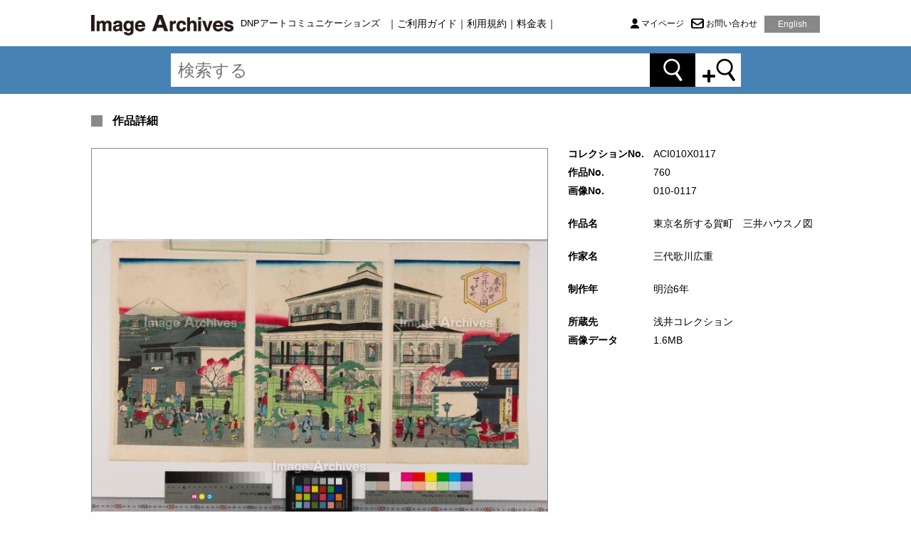

--- FILE ---
content_type: text/html;charset=UTF-8
request_url: https://images.dnpartcom.jp/ia/workDetail?id=ACI010X0117
body_size: 10352
content:
<!doctype html>
<html>
<head>
<title>作品詳細 | 東京名所する賀町　三井ハウスノ図 | イメージアーカイブ - DNPアートコミュニケーションズ</title>
<meta http-equiv="Content-Type" content="text/html; charset=UTF-8">
<meta http-equiv="X-UA-Compatible" content="IE=edge">
<meta name="description" content="">
<meta name="keywords" content="">
<link rel="shortcut icon" href="/ia/resources/img/favicon.png" />
<link type="text/css" href="https://images.dnpartcom.jp/ia/resources/css/common.css" media="all" rel="stylesheet">
<link type="text/css" href="https://images.dnpartcom.jp/ia/resources/css/common_ex.css" media="all" rel="stylesheet">
<link type="text/css" href="https://images.dnpartcom.jp/ia/resources/css/popup.css" media="all" rel="stylesheet">
<link type="text/css" href="https://images.dnpartcom.jp/ia/resources/css/workDetail.css" media="all" rel="stylesheet"></link>
<link type="text/css" href="https://images.dnpartcom.jp/ia/resources/js/jquery-ui/jquery-ui.min.css" media="all" rel="stylesheet">
<script type="text/javascript" src="https://images.dnpartcom.jp/ia/resources/js/jquery-1.11.2.min.js"></script>
<script type="text/javascript" src="https://images.dnpartcom.jp/ia/resources/js/jquery-ui/jquery-ui.min.js"></script>
<script type="text/javascript" src="https://images.dnpartcom.jp/ia/resources/js/common.js"></script>
<script type="text/javascript" src="https://images.dnpartcom.jp/ia/resources/js/popup.js"></script>
<script type="text/javascript" src="https://images.dnpartcom.jp/ia/resources/js/workDetail.js"></script>
<script>
  (function(i,s,o,g,r,a,m){i['GoogleAnalyticsObject']=r;i[r]=i[r]||function(){
  (i[r].q=i[r].q||[]).push(arguments)},i[r].l=1*new Date();a=s.createElement(o),
  m=s.getElementsByTagName(o)[0];a.async=1;a.src=g;m.parentNode.insertBefore(a,m)
  })(window,document,'script','//www.google-analytics.com/analytics.js','ga');

  ga('create', 'UA-41884673-2', 'auto');
  ga('send', 'pageview');
</script>
</head>
<body>

<div id="wrap">
	<header>
<nav class="navbar" role="navigation">
	<div class="container-fluid full">
		<div id="nav-menu-cont">
			<div id="nav-menu-wrap">
				<div class="nav1">
					<div class="nav-logo"><a id="btnLogo" href="javascript:void(0);"><img src="/ia/resources/img/logo_image_archives.png" alt="Image Archives" /></a></div>
					<div class="nav-company"><span class="nav-company-name">DNPアートコミュニケーションズ</span></div>
					<div class="nav-company-tb"><span class="nav-company-name">DNPアートコミュニケーションズ</span></div>
				</div>
				<div class="nav2">｜<a href="howtouse">ご利用ガイド</a>｜<a href="agreement">利用規約</a>｜<a href="pricelist">料金表</a>｜</div>
				<div class="nav3">
					<div class="nav-mypage"><a href="orderHistory">マイページ</a></div>
					<div class="nav-inquiry"><a href="inquiry">お問い合わせ</a></div>
					<div class="nav-language"><a href="english">English</a></div>
				</div>
				<div class="nav-sp">
					<div id="nav-sp-menu-btn"></div>
					<div class="nav-sp-language-btn"><a href="english"><img src="/ia/resources/img/btn_english.png" alt="English" /></a></div>
				</div>
			</div>
		</div>
	</div>
</nav>
<div class="accordion">
	<div id="sp-menu">
		<ul>
			<li><a href="howtouse">ご利用ガイド</a></li>
			<li><a href="agreement">利用規約</a></li>
			<li><a href="pricelist">料金表</a></li>
			<li id="sp-menu-mypage"><a href="orderHistory">マイページ</a></li>
			<li id="sp-menu-contact"><a href="inquiry">お問い合わせ</a></li>
		</ul>
	</div>
</div>

<form id="headerForm" action="/ia/execSearch" method="POST"><div class="header-search">
	<div class="form-search">
		<div class="form-search-input">
			<input type="text" id="search_filter_text" name="filterText" placeholder="検索する" value="" maxlength="500" />
		</div>
		<div class="form-search-buttons">
			<div id="top-search-btn1"><a id="btnSearch" href="javascript:void(0);"></a></div>
			<div id="top-search-btn2"></div>
		</div>
	</div>
</div>
<div class="accordion">
	<div id="search-condition-form">
		<div class="search-condition-form-inner">
			<div class="search-conditions">画像提供元<br />
				<select id="search-condition-category" name="category"></select>
			</div>
			<div class="search-conditions2">作家/制作者<br />
				<input type="text" id="search-condition-writer" name="writer" value="" maxlength="300" />
				<div id="suggestWriter" style="display:none;" class="suggest"></div>
			</div>
			<div class="search-conditions" style="display: none;">所蔵先<br />
				<select id="search-condition-place" name="museum"></select>
			</div>
			<div class="search-conditions2">作品名/資料名<br />
				<input type="text" id="search-condition-name" name="work" value="" maxlength="300" />
			</div>
			<div class="search-conditions-button-wrap">
				<div id="search-conditions-btn-search"><a id="btnDetailSearch" href="javascript:void(0);">検索する</a></div>
				<div class="search-conditions-button-wrap2">
					<div id="search-conditions-btn-clear">クリア</div>
					<div id="search-conditions-btn-close">閉じる</div>
				</div>
			</div>
		</div>
		<input type="hidden" id="hidden_category" value="">
		<input type="hidden" id="hidden_museum" value="">
		<input type="hidden" id="hidden_museum_name" value="">
		<input type="hidden" id="hidden_work" value="">
		<input type="hidden" id="hidden_writer" value="">
	</div>
</div>

<input type="hidden" id="hidden_filterText" value="">

<div>
<input type="hidden" name="_csrf" value="7e761d94-5b88-4fed-bfd5-02fe69515f88" />
</div></form></header>
<div id="div_body">
		<div class="caution" style="display: none">
	</div>

<form id="workDetailForm" action="/ia/workDetail?id=ACI010X0117" method="POST"><div id="contents">
	<div id="top">
		<h1>作品詳細</h1>
	</div>

	<div class="left_box">
		<div class="image_box">
			<div class="image_area">
				<img src="getImage?file=ACI010X0117-L.JPG&size=L">
					</div>
		</div>
		<div id="confirmation">
			<dl>
				<dt class="mb_30">クレジット表記</dt>
					<dd class="mb_30">Photo: Cool Art Tokyo / DNPartcom</dd>
				<dt>ご利用上の注意</dt>
					<dd>ご利用内容により、画像提供元（美術館・博物館等）から事前に許可を得ねばならない場合があります。</dd>
				</dl>
		</div>
		<div id="move">
			<div class="btn_return"><a id="btnReturn" href="javascript:void(0);" onclick="history.back();">戻る</a></div>
			<div class="btn_print_on"><a id="btnPrint" href="javascript:void(0);" onclick="window.print(); return false;">印刷する</a></div>
		</div>
	</div>

	<div id="about">
		<dl>
			<dt class="mb_10">コレクションNo.</dt>
			<dd class="mb_10">ACI010X0117</dd>

			<dt class="mb_10">作品No.</dt>
				<dd class="mb_10">760</dd>
			<dt class="mb_10">画像No.</dt>
				<dd class="mb_10">010-0117</dd>
			<dt class="blank_20">&nbsp;</dt>
			<dd class="blank_20">&nbsp;</dd>

			<dt class="mb_10">作品名</dt>
				<dd class="mb_10">東京名所する賀町　三井ハウスノ図</dd>
				<dt class="blank_20">&nbsp;</dt>
				<dd class="blank_20">&nbsp;</dd>
				<dt class="mb_10">作家名</dt>
				<dd class="mb_10">三代歌川広重</dd>
				<dt class="blank_20">&nbsp;</dt>
				<dd class="blank_20">&nbsp;</dd>
				<dt class="mb_10">制作年</dt>
				<dd class="mb_10">明治6年</dd>
				<dt class="blank_20">&nbsp;</dt>
				<dd class="blank_20">&nbsp;</dd>
				<dt class="mb_10">所蔵先</dt>
				<dd class="mb_10">浅井コレクション</dd>
			<dt class="mb_10">画像データ</dt>
				<dd class="mb_10">1.6MB</dd>
			<dt></dt>
		</dl>
	</div>
</div>
<input id="ret" name="ret" type="hidden" value=""/><div>
<input type="hidden" name="_csrf" value="7e761d94-5b88-4fed-bfd5-02fe69515f88" />
</div></form><input type="hidden" id="hidden_befScr" value="">
<input type="hidden" id="hidden_workCode" value="ACI010X0117">
<input type="hidden" id="hidden_lightBoxNo" value="">
</div>
	<footer>
<div id="footer">
	<div id="footer-top-btn-cont">
		<div id="footer-top-btn-wrap">
			<a href="#"><img src="/ia/resources/img/btn_gototop.png" alt="トップへ" /></a>
		</div>
	</div>
	<div class="footer-container">
		<div class="footer-wrap">
			<div id="footer-menu-1">
				<p><a href="howtouse">ご利用ガイド</a></p>
				<p><a href="agreement">利用規約</a></p>
				<p><a href="pricelist">料金表</a></p>
				<p><a href="https://dnpartcom.jp/privacy/">プライバシーステートメント</a></p>
				<p><a href="orderHistory">マイページ</a></p>
				<p><a href="inquiry">お問い合わせ</a></p>
			</div>
			<div id="footer-menu-2">
				<p><span class="b">《株式会社DNPアートコミュニケーションズについて》</span><br />アートとグラフィックデザインに関するさまざまなビジネスの可能性を追求している、DNP大日本印刷のグループ会社です。<br /><br /><span class="b">《Image Archives－イメージアーカイブについて》</span><br />美術と歴史の専門フォトエージェンシー。<br />国内外の美術館・博物館、大学などの機関、海外フォトアーカイブ等から提供された、美術作品や歴史資料の画像データをお貸出するサービスです。<br />出版、放送、広告、商品企画など幅広い用途でご利用いただける豊富なコンテンツを揃え、お客様の様々なご要望にお応え致します。</p>
			</div>
			<div id="footer-menu-3">
				<p><a href="https://dnpartcom.jp/" target="_blank" rel="noopener noreferrer"><img src="/ia/resources/img/ac_logo.jpg" alt="Art Communications" /></a></p>
				<p>株式会社DNPアートコミュニケーションズ</p>
				<p>〒162-8001&nbsp;東京都新宿区市谷加賀町1-1-1</p>
				<p>TEL&nbsp;03-6735-6516</p>
				<p>FAX&nbsp;03-6735-6518</p>
			</div>
			<div>
				<div id="footer-copyright">DNP Art Communications Co.,Ltd. All rights reserved.</div>
			</div>
		</div>
	</div>
</div>
</footer>
</div>

</body>
</html>


--- FILE ---
content_type: text/css;charset=UTF-8
request_url: https://images.dnpartcom.jp/ia/resources/css/common.css
body_size: 16030
content:
body {
	margin: 0;
	font-family : "���C���I", "Meiryo", "�q���M�m�p�S Pro W3", "Hiragino Kaku Gothic Pro", "MS P�S�V�b�N", "MS P Gothic", sans-serif;
	line-height: 1.35em;
	font-size:12px;
	color:#000;
}

html, body {
	height: 100%;
}

h1 {
	margin:0;
	padding:0;
}

* {
  -webkit-box-sizing: border-box;
  -moz-box-sizing: border-box;
  box-sizing: border-box;
  -webkit-text-size-adjust: 100%;  /* iOS�̕����T�C�Y�����������s��Ȃ��悤�ɂ���  */
}
*:before,
*:after {
  -webkit-box-sizing: border-box;
  -moz-box-sizing: border-box;
  box-sizing: border-box;
}

.clearfix:before,
.clearfix:after,
.container:before,
.container:after,
.container-fluid:before,
.container-fluid:after,
.row:before,
.row:after,
.nav:before,
.nav:after,
.navbar:before,
.navbar:after,
.navbar-header:before,
.navbar-header:after,
.navbar-collapse:before,
.navbar-collapse:after {
  content: " ";
  display: table;
}
.clearfix:after,
.container:after,
.container-fluid:after,
.row:after,
.nav:after,
.navbar:after,
.navbar-header:after,
.navbar-collapse:after {
  clear: both;
}

a:link { color: #000; text-decoration:none; }
a:visited { color: #000; text-decoration:none; }
a:hover { color: #000; text-decoration:none; }
a:active { color: #000; text-decoration:none; }

.b { font-weight:bold; }

img {
	margin:0;
	padding:0;
	border:0;
  vertical-align: middle;
}

.container-fluid {
  margin-right: auto;
  margin-left: auto;
  padding-left: 10px;
  padding-right: 10px;
	min-width: 320px;
	max-width:1050px;
}

.container-fluid.full {
	max-width: 100%;
}

.row {
  margin-left: -10px;
  margin-right: -10px;
}


/* -- header --*/
header a:link { color: #000; }
header a:visited { color: #000; }
header a:hover { color: #4682b4; text-decoration:none; }
header a:active { color: #4682b4; text-decoration:none; }
header { margin-bottom:30px; }

#sp-menu {
	display: none;
}

#search-condition-form {
	display: none;
}

/* -- Navbar --*/
.nav-sp {
	display:none;
}

.navbar {
  position: relative;
  min-height: 65px;
	margin: 0;
	border: 0;
	border-radius: 0;
}

#nav-menu-cont {
	text-align:center;
}

#nav-menu-wrap {
	width:1024px;
	margin-left:auto;
	margin-right:auto;
	text-align:left;
}

.nav1 {
	float:left;
}

.nav-logo {
	float:left;
	width:200px;
	padding-top:18px
}

.nav-company {
	margin-left:10px;
	padding-top:25px;
	float:left;
}

.nav-company-tb {
	display:none;
}

.nav-company-title {
	font-size:12px;
}

.nav-company-name {
	font-size:13px;
}

.nav2 {
	float:left;
	margin-left:10px;
	font-size:14px;
	margin-top:25px;
}

.nav3 {
	float:right;
}

.nav-mypage {
	float:left;
	margin-left:0px;
	padding-left:15px;
	background:#fff url(../img/common/icon_mypage.png) 0 1px no-repeat;
	margin-top:25px;
}

.nav-logout {
	float:left;
	margin-left:10px;
	padding-left:21px;
	background:#fff url(../img/common/icon_logout.png) 0 1px no-repeat;
	margin-top:25px;
}

.nav-inquiry {
	float:left;
	margin-left:10px;
	padding-left:21px;
	background:#fff url(../img/common/icon_contact.png) 0 1px no-repeat;
	margin-top:25px;
	width: 93px;
}

.nav-language {
	position:relative;
	float:left;
	background-color:#888;
	width:78px;
	height:24px;
	text-align:center;
	color:#fff;
	margin-left:10px;
	margin-top:22px;
}

.nav-language a {
	position:absolute;
  top:0;
  left:0;
  width:100%;
  height:100%;
	padding-top:4px;
}

.nav-language a:link { color: #fff; text-decoration:none; }
.nav-language a:visited { color: #fff; text-decoration:none; }
.nav-language a:hover { color: #fff; text-decoration:none; background-color:#fff; border:solid 1px #888; color:#888; }
.nav-language a:active { color: #fff; text-decoration:none; background-color:#fff; border:solid 1px #888; color:#888; }


/*
@media (min-width: 768px) and (max-width: 991px) {
	.nav-company {
		display:none;
	}

	.nav-company-tb {
		display:block;
		margin-left:10px;
		padding-top:28px;
		float:left;
	}

	.nav-company-name {
		font-size:12px;
	}

	.nav2 {
		margin-left:10px;
		font-size:14px;
		margin-top:3px;
		clear:left;
	}

	.nav3 {
		float:right;
	}

	.nav-mypage {
		float:left;
		margin-left:15px;
		padding-left:15px;
		background:#fff url(../img/common/icon_mypage.png) 0 1px no-repeat;
		margin-top:3px;
	}

	.nav-logout {
		float:left;
		margin-left:15px;
		margin-top:3px;
	}

	.nav-inquiry {
		float:left;
		margin-left:15px;
		margin-top:3px;
	}

	.nav-language {
		position:relative;
		float:left;
		background-color:#888;
		width:80px;
		height:24px;
		text-align:center;
		color:#fff;
		margin-left:15px;
		margin-top:0px;
		margin-bottom:5px;
	}

	.nav-sp {
		display:none;
	}
}


@media (max-width: 767px) {
	.nav-logo {
		width:100px;
	}

	.nav-logo img {
		width:150px;
	}

	.nav-company-title {
		font-size:0.8em;
	}

	.nav-company-name {
		font-size:0.9em;
	}

	.nav2 {
		display: none;
	}

	.nav3 {
		display: none;
	}

	.nav-company {
		clear:left;
		margin-left:10px;
		padding-top:0px;
		font-size:12px;
	}

	.nav-sp {
		display:block;
		float:right;
		margin-top:20px;
	}

	.nav-sp-language-btn {
		float:right;
	}

	.nav-sp-language-btn img {
		width:50px;
		height:50px;
	}

	#nav-sp-menu-btn {
		float:right;
		margin-left:5px;
		width:50px;
		height:50px;
		background:#fff url(../img/common/btn_menu.png) 0 0 no-repeat;
		background-size:contain;
	}

	#sp-menu {
		position: absolute;
		z-index:99;
		background-color:#4682b4;
		width:100%;
	}

	#sp-menu ul {
		list-style:none;
		padding:0;
		margin:0;
	}

	#sp-menu ul li {
		font-size:14px;
		border-style:solid;
		border-width:0 0 3px 0;
		border-color:#fff;
		text-align:center;
		color:#fff;
	}

	#sp-menu ul li a {
		padding:20px 0 20px 0;
		display:block;
	}

	#sp-menu ul li a:link { color: #fff; text-decoration:none; }
	#sp-menu ul li a:visited { color: #fff; text-decoration:none; }
	#sp-menu ul li a:hover { color: #fff; text-decoration:none; }
	#sp-menu ul li a:active { color: #fff; text-decoration:none; }
}
*/


/* -- Header - search -- */
.header-search {
	width:100%;
	padding:10px 0;
  position:relative;
	background-color:#4682b4;
	text-align:center;
}

#search_filter_text {
	width:100%;
	height:47px;
	position:relative;
	vertical-align:middle;
	background: transparent;
	background-color:#fff;
	color:#000;
	border: 0;
 	border-radius: 0;
	font-size:18pt;
	line-height: 18pt;
	padding:0 0 0 10px;
}

@media (min-width: 830px) {
	.form-search {
		width:801px;
		margin:0 auto;
	}

	.form-search-input {
		width:673px;
		float:left;
	}

	.form-search-buttons {
		width:128px;
		float:left;
	}
}

@media (min-width: 768px) and (max-width: 829px) {
	.form-search {
		width:738px;
		margin:0 auto;
	}

	.form-search-input {
		width:610px;
		float:left;
		background-color:#ffffcc;
	}

	.form-search-buttons {
		width:128px;
		float:left;
	}
}

@media (min-width: 480px) and (max-width: 767px) {
	.form-search {
		width:460px;
		margin:0 auto;
	}

	.form-search-input {
		width:348px;
		float:left;
		background-color:#ffffcc;
	}

	.form-search-buttons {
		width:112px;
		float:left;
	}
}

@media (max-width: 479px) {
	.form-search {
		width:300px;
		margin:0 auto;
	}

	.form-search-input {
		width:188px;
		float:left;
	}

	.form-search-buttons {
		width:112px;
		float:left;
	}
}

.form-search:after {
  content: " ";
  display: table;
	clear:both;
}


/* -- Header Search Button -- */
#top-search-btn2 {
	cursor: pointer;
}

#top-search-btn1 {
	background-image: url("../img/common/btn_search.png");
	width:64px;
	height:47px;
	float:left;
}

#top-search-btn1 a {
	width:64px;
	height:47px;
	display:table-cell;
}

#top-search-btn2 {
	background-image: url("../img/common/btn_search_detail.png");
	width:64px;
	height:47px;
	float:left;
}

#top-search-btn2 a {
	width:64px;
	height:47px;
	display:table-cell;
}

@media (max-width: 767px) {
	#top-search-btn1 {
		background-image: url("../img/common/btn_search_sp.png");
		width:56px;
		height:47px;
		float:left;
	}

	#top-search-btn2 {
		background-image: url("../img/common/btn_search_detail_sp.png");
		width:56px;
		height:47px;
		float:left;
		z-index:99;
	}
}


/* -- Search Conditions -- */
@media (min-width: 768px) {
	.search-conditions {
		float:left;
		text-align:left;
		width:48%;
		margin-top:30px;
		font-size:16px;
	}

	.search-conditions2 {
		float:right;
		text-align:left;
		width:48%;
		margin-top:30px;
		font-size:16px;
	}

	.search-conditions > input[type="text"],
	.search-conditions2 > input[type="text"] {
		width:100%;
		-webkit-appearance: none;
  	border-radius: 0;
		border-style:solid;
		border-width:1px;
		border-color:#888;
		height:32px;
		font-size:16px;
	}

	.search-conditions > select::-ms-expand,
	.search-conditions2 > select::-ms-expand {
  	display: none;
	}

	.search-conditions > select,
	.search-conditions2 > select {
		width:100%;
		-webkit-appearance: none;
		-moz-appearance: none;
		appearance: none;
  	border-radius: 0;
		border-style:solid;
		border-width:1px;
		border-color:#888;
		height:32px;
		font-size:16px;
		background: url(../img/common/btn_arrow_downward.png) right 5px top 50% no-repeat;
	}

	#search-condition-form {
		position: absolute;
		z-index:99;
		width:100%;
		text-align:center;
		padding:0 26px;
	}

	.search-condition-form-inner {
		max-width:1024px;
		background-color:#fff;
		margin-left:auto;
		margin-right:auto;
		padding:0 30px 20px 30px;
		border-style:solid;
		border-color:#888;
		border-width:0 1px 1px 1px;
	}

	.search-conditions-button-wrap {
		clear:both;
		width:100%;
		text-align:center;
	}

	.search-conditions-button-wrap2 {
		margin-top:50px;
		width:300px;
		height:44px;
		margin-left:auto;
		margin-right:auto;
	}

	#search-conditions-btn-search {
		text-align:center;
		width:300px;
		height:44px;
		background-color:#4682b4;
		color:#fff;
		font-size:16px;
		position:relative;
		top:30px;
		margin-left:auto;
		margin-right:auto;
	}

	#search-conditions-btn-clear {
		text-align:center;
		width:140px;
		height:44px;
		background-color:#888;
		color:#fff;
		font-size:16px;
		position:relative;
		float:left;
		cursor:pointer;
		padding-top:13px;
	}

	#search-conditions-btn-close {
		text-align:center;
		width:140px;
		height:44px;
		background-color:#888;
		color:#fff;
		font-size:16px;
		position:relative;
		float:right;
		cursor:pointer;
		padding-top:13px;
	}
}

@media (max-width: 767px) {
	.search-conditions {
		text-align:left;
		width:100%;
		margin-top:30px;
		font-size:16px;
	}

	.search-conditions2 {
		text-align:left;
		width:100%;
		margin-top:30px;
		font-size:16px;
	}

	.search-conditions > input[type="text"],
	.search-conditions2 > input[type="text"] {
		width:100%;
		-webkit-appearance: none;
  	border-radius: 0;
		border-style:solid;
		border-width:1px;
		border-color:#888;
		height:32px;
		font-size:16px;
	}

	.search-conditions > select::-ms-expand,
	.search-conditions2 > select::-ms-expand {
  	display: none;
	}

	.search-conditions > select,
	.search-conditions2 > select {
		width:100%;
		-webkit-appearance: none;
		-moz-appearance: none;
		appearance: none;
  	border-radius: 0;
		border-style:solid;
		border-width:1px;
		border-color:#888;
		height:32px;
		font-size:16px;
		background: url(../img/common/btn_arrow_downward.png) right 5px top 50% no-repeat;
	}

	#search-condition-form {
		width:100%;
		text-align:center;
	}

	.search-condition-form-inner {
		margin-left:auto;
		margin-right:auto;
		width:100%;
		padding:0 10px 20px 10px;
		border-style:solid;
		border-color:#888;
		border-width:0 0 1px 0;
	}

	.search-conditions-button-wrap {
		clear:both;
		width:100%;
		text-align:center;
	}

	.search-conditions-button-wrap2 {
		margin-top:50px;
		width:100%;
		height:44px;
		margin-left:auto;
		margin-right:auto;
	}

	#search-conditions-btn-search {
		text-align:center;
		width:100%;
		height:44px;
		background-color:#4682b4;
		color:#fff;
		font-size:16px;
		position:relative;
		top:30px;
		margin-left:auto;
		margin-right:auto;
	}

	#search-conditions-btn-clear {
		text-align:center;
		width:48%;
		height:44px;
		background-color:#888;
		color:#fff;
		font-size:16px;
		position:relative;
		float:left;
		cursor:pointer;
		padding-top:13px;
	}

	#search-conditions-btn-close {
		text-align:center;
		width:48%;
		height:44px;
		background-color:#888;
		color:#fff;
		font-size:16px;
		position:relative;
		float:right;
		cursor:pointer;
		padding-top:13px;
	}
}

#search-conditions-btn-search a {
	position:absolute;
	top:0;
	left:0;
	width:100%;
	height:100%;
	text-decoration:none;
	color:#fff;
	padding-top:13px;
}

#search-conditions-btn-search a:link { color: #fff; text-decoration:none; }
#search-conditions-btn-search a:visited { color: #fff; text-decoration:none; }
#search-conditions-btn-search a:hover { text-decoration:none; background-color:#fff; border:solid 1px #4682b4; color:#4682b4; }
#search-conditions-btn-search a:active { text-decoration:none; background-color:#fff; border:solid 1px #4682b4; color:#4682b4; }

#search-conditions-btn-clear:hover,
#search-conditions-btn-close:hover { text-decoration:none; background-color:#fff; border:solid 1px #888; color:#888; }


/* -- Footer -- */
footer {
	color:#fff;
}

footer a:link { color: #fff; text-decoration:none; }
footer a:visited { color: #fff; text-decoration:none; }
footer a:hover { text-decoration:none; color:#afeeee; }
footer a:active { text-decoration:none; color:#afeeee; }

#footer-top-btn-cont {
	width:100%;
	text-align:center;
	margin-top:60px;
}

#footer-top-btn-wrap {
	max-width:1044px;
	margin-left:auto;
	margin-right:auto;
	text-align:right;
	padding-right:20px;
}

.footer-container {
	width:100%;
	background-color:#888;
	padding:20px 13px 0 13px;
	text-align:center;
}

.footer-wrap {
	width:1050px;
	text-align:left;
	margin-left:auto;
	margin-right:auto;
	padding-left:13px;
}

#footer-menu-1 {
	float:left;
	width:25%;
	height:200px;
	margin-left:0%;
}

#footer-menu-2 {
	display:block;
	float:left;
	width:40%;
	height:200px;
	border-left:solid 1px #ccc;
	border-right:solid 1px #ccc;
	padding-left:20px;
	padding-right:20px;
}

#footer-menu-3 {
	float:left;
	width:30%;
	height:200px;
	padding-left:20px;
}

#footer-copyright {
	clear:both;
	padding:1em 0;
	text-align:center;
}

/*
@media (min-width: 768px) and  (max-width: 991px) {
	#footer-menu-1 {
		float:left;
		width:23%;
		height:200px;
		margin-left:0%;
		padding-left:10px;
	}

	#footer-menu-2 {
		display:block;
		float:left;
		width:44%;
		height:200px;
		border-left:solid 1px #ccc;
		padding-left:10px;
		padding-right:20px;
	}

	#footer-menu-3 {
		float:left;
		width:33%;
		height:200px;
		border-left:solid 1px #ccc;
		padding-left:10px;
	}
}

@media (max-width: 767px) {
	#footer-menu-1 {
		float:left;
		width:40%;
		height:200px;
		margin-left:0%;
		padding-left:10px;
	}

	#footer-menu-2 {
		display:none;
	}

	#footer-menu-3 {
		float:left;
		width:60%;
		height:200px;
		border-left:solid 1px #ccc;
		padding-left:10px;
	}

	#footer-menu-3 img {
		width:90%;
		max-width:200px;
	}
}
*/

#wrap {
	width: 100%;
	position: relative;
	height: auto !important;
	height: 100%;
	min-height: 100%;
}

#footer {
	position: absolute;
	bottom: 0;
	min-width: 100%;
	min-height: 380px;
}

#div_body {
	padding-bottom: 380px;
}


--- FILE ---
content_type: text/css;charset=UTF-8
request_url: https://images.dnpartcom.jp/ia/resources/css/common_ex.css
body_size: 4120
content:
/************************************/
/*                                  */
/*  �G���[���                      */
/*                                  */
/************************************/
.btn_top {
	width: 150px;
	height:46px;
	margin: 10px 30px 20px 30px;
	line-height:46px;
	color: #FFF;
	background-color: #4682b4;
	text-align: center;
	font-size: 16px;
	font-weight: bold;
}

.btn_top a {
	display: block;
	width: 100%;
	height: 100%;
}

.btn_top a:hover {
	background:#FFF;
	border: 1px solid #4682b4;
	color: #4682b4;
}

.caution {
	color: #e90000;
	border: 2px solid #e90000;
	padding: 10px;
	margin: 20px;
	height: 64px;
	overflow-y: auto;
}

.caution-title {
	color: #e90000;
	height: 10px;
	margin-bottom: 10px;
}

.caution>p, .caution>li {
	margin: 0 0 8px 0;
	padding: 0px;
}

.caution>p:last-child, .caution>li:last-child {
	margin: 0px;
	padding: 0px;
}

.caution a {
	text-decoration: underline;
	color: #4682b4;
}

.info-message {
	color: #4682b4;
	margin-left: auto;
}

.ui-autocomplete {
	max-height: 179px;
	overflow-y: auto;
	overflow-x: hidden;
	padding-right: 20px;
	background: #ffffff !important;
}

.ui-state-focus {
	border: 1px solid #30a4e4 !important;
	color : #fff !important;
	background: #30a4e4 !important;
	font-weight: normal !important;
}

@media print {
	#result {
		width : -webkit-100% !important;
		width : 100% !important;
		float:none !important;
	}

	#lightbox {
		display:none;
		width: 0 !important;
	}

	div.image_box {
		width: 200px !important;
		float:none !important;
		display: inline-block;
		vertical-align: top;
	}

	div.info_area {
		display:none;
	}

	#header,
	#footer {
		display:none;
	}

	.header-search,
	.pager {
		display:none;
	}

	.page_break {
		float: none !important;
	}
}

.page_break {
	page-break-before: always;
	height: 0;
	margin: 0;
	padding: 0;
	border: none;
	float: left;
}

#lock{
  z-index: 9999;
  position: fixed;
  top: 0;
  left: 0;
  width: 100%;
  height: 100%;
  background-color: #808080;
  text-align: center;
  opacity: 0.7;
}

.message_error {
	margin: 10px 30px 20px 30px;
}

a.btn {
	text-decoration: none;
	color: #FFF;
	font-weight: bold;
}

.pager > div.left > table td:hover a,
.pager > div.left > table td a:hover {
	background-color: #BBB;
	color:#fff;
}

.hidden {
	display: none;
}

.base_howtouse {
	width: 100%;
	height: 30px;
}

.base_howtouse_sp {
	width: 100%;
	height: 30px;
	padding-top: 10px;
}

.howtouse {
	float: right;
margin-bottom: 10px;
}

.text_howtouse {
	font-size: 12px;
	line-height: 30px;
	margin-right: 15px;
	float: left;
	font-weight: bold;
}

.btn_howtouse {
	width: 170px;
	height:30px;
	line-height:30px;
	margin-left: auto;
	color: #FFF;
	background-color: #4682b4;
	text-align: center;
	font-size: 14px;
	float: right;
	font-weight: bold;
}

.btn_howtouse a:hover {
	background:#FFF;
	border: 1px solid #4682b4;
	color: #4682b4;
}

.btn_howtouse a {
	display: block;
	width: 100%;
	height: 100%;
	color: #FFF;
}

.howtouse div.clear {
	clear: both;
	font-weight: normal;
}

.span_arrow {
	color: #4682b4;
}

.nowrap {
	white-space: nowrap;
	text-overflow: ellipsis;
	overflow: hidden;
}

.autoHeight {
	height: auto !important;
	min-height: 55px;
}

.right_autoHeight {
	min-height: 55px;
	height: auto !important;
	line-height: 20px !important;
	padding-top: 17px !important;
	padding-bottom: 18px;
	word-break: break-all;
	white-space: normal !important;
	overflow: auto !important;
}

.right_adress_autoHeight {
	min-height: 55px;
	height: auto !important;
	padding-bottom: 5px;
	word-break: break-all;
	white-space: normal !important;
	overflow: auto !important;
}

textarea {
  resize: none;
}

.terms_area a {
	color: #4682b4 !important;
	text-decoration: underline !important;
}

.check_disabled:before {
	background-color: #DDD !important;
}

.check_char_disabled {
	color: #AAA;
}


--- FILE ---
content_type: text/css;charset=UTF-8
request_url: https://images.dnpartcom.jp/ia/resources/css/popup.css
body_size: 1122
content:
.asset-image {
	display: table-cell;
	position: relative;
	vertical-align: middle;
	width:166px;
	height: 166px;
}

.asset-image-thumbnail {
	text-align:center;
	margin: 0 auto 0 auto;
	display: block;
	width: auto;
	height: auto;
	max-width: 166px;
	max-height: 166px;
}

.asset-image-popup {
	background: rgb(255, 255, 255);
	box-shadow: 2px 2px 28px rgba(0, 0, 0, 0.75);
	opacity: 0;
	padding: 10px;
	position: absolute;
	top: -100px;
	left: -9050px;
	z-index: 99;
}

.asset-image-popup-thumbnail {
	text-align:center;
	width: auto;
	height: auto;
	max-width: 600px;
	max-height: 600px;
}

.asset-image-popup img {
	width: auto;
	height: auto;
	max-width: 600px;
	max-height: 600px;
}

.asset-image-popup-info {
	margin: 5px 0 0 0;
	font-size: 12px;
	vertical-align: top;
}

.asset-image-popup-info th {
	font-weight:normal;
	text-align:left;
	width: 120px;
	vertical-align: top;
}

.asset-image.is-mouseover .asset-image-popup {
	left: -100px;
	opacity: 1;
	-webkit-transition: opacity 0.5s ease-in-out;
	-moz-transition: opacity 0.5s ease-in-out;
	transition: opacity 0.5s ease-in-out;
}



--- FILE ---
content_type: text/css;charset=UTF-8
request_url: https://images.dnpartcom.jp/ia/resources/css/workDetail.css
body_size: 5073
content:
#contents {
	position: relative;
	width: 1024px;
	margin-left : auto ;
	margin-right : auto ;
    overflow: hidden;

}

#top {
	width: 100%;
}



/************************************/
/*                                  */
/* �@#contents�@�@�@�@�@�@          */
/*                                  */
/************************************/

.left_box {
    width: 640px;
	float: left;

}

.image_box {
    width: 640px;
	height: 640px;
	float: left;

}

.image_area {
    display: table-cell;
    width: 640px;
    height: 640px;
    text-align: center;
    vertical-align: middle;
    border: 1px solid #888888;
}

.image_area .jsgif {
    width: 640px;
    height: 640px;
    position: relative;
}

.image_area .jsgif canvas {
    max-width: 640px;
    max-height: 640px;
    position: absolute;
    top: 0;
    right: 0;
    bottom: 0;
    left: 0;
    margin: auto;
}

.image_area img {
width:auto;
height:auto;
max-width:640px;
max-height:640px;
}



#about {
    width: 384px;
    float: left;

}


#about dl,dt,dd {
	margin: 0;
	padding: 0;
}



#about dl {
    width: 384px;
    height: 640px;
	padding-left:30px;
	font-size:14px;
	line-height:16px;
}



#about dt {
	font-weight:bold;
	clear: left;
	float: left;
	width: 120px;
}

#about dd {
    margin-left: 120px;
    width: 230px;
}



#confirmation {
    width: 640px;
    float: left;
    clear: both;
    margin-top: 30px;
    margin-bottom: 30px;
}

#confirmation dl,dt,dd {
	margin: 0;
	padding: 0;
}



#confirmation dl {
    width: 640px;

}



#confirmation dt {
	font-weight:bold;
	font-size:14px;
	clear: left;
	float: left;
	width: 100px;
}

#confirmation dd {
    background: #fff;
    margin-left: 110px;
    width: 530px;
	font-size:12px;
	line-height:16px;
}




/************************************/
/*                                  */
/*  #move                           */
/*                                  */
/************************************/

#move {
    float: left;
	font-weight: bold;
	text-decoration: none;
}


.btn_return {
    width: 120px;
    height: 46px;
    line-height: 46px;
    color: #FFF;
    background-color: #888;
    text-align: center;
    font-size: 16px;
    float: left;
    margin-right: 45px;
}

.btn_return a {
	display: block;
	width: 100%;
	height: 100%;
	color: #FFF;
}

.btn_return a:hover {
	background:#FFF;
	border: 1px solid  #888;
	color:  #888;
}


.btn_move_on {
    width: 280px;
    height: 46px;
    line-height: 46px;
    color: #FFF;
    background-color: #4682b4;
    text-align: center;
    font-size: 16px;
    float: left;
    margin-right: 45px;
}

.btn_move_on a {
	display: block;
	width: 100%;
	height: 100%;
	color: #FFF;
}

.btn_move_on a:hover {
	background:#FFF;
	border: 1px solid #4682b4;
	color: #4682b4;


}

.btn_print_on {
	width: 150px;
	height:46px;
	line-height:46px;
	color: #FFF;
	background-color: #888;
	text-align: center;
	font-size: 16px;
	 float: left;
}

.btn_print_on a {
	display: block;
	width: 100%;
	height: 100%;
	color: #FFF;
}

.btn_print_on a:hover {
	background:#FFF;
	border: 1px solid  #888;
	color:  #888;
}


/************************************/
/*                                  */
/*  ���̑�                          */
/*                                  */
/************************************/


#top > h1 {
    font-size: 16px;
    line-height: 16px;
    background: url(../img/common/icon_h1.gif);
    background-repeat: no-repeat;
    padding-left: 30px;
    margin-bottom: 30px;
}


.font_white {
	color: #FFF;
}

.blank_5 {
	height: 5px;
}

.blank_10 {
	height: 10px;
}

.blank_15 {
	height: 15px;
}

.blank_20 {
	height: 20px;
}
.blank_30 {
	height: 30px;
}

.font_12{
	font-size:12px;
	}

.mb_10{
margin-bottom: 10px;
}

.mb_30{
margin-bottom: 30px;
}

@media print {  /* �������css */

	#contents {
		display: table;
	}
	.image_box {
		display: table-cell;
	}
	#about {
		display: table-cell;
		float: right;
	}

}

div.play {
	width: 120px;
	height: 46px;
	background-image: url("../img/common/btn_gif_play.png");
	margin: 0 auto;
	padding-top: 9px;
	cursor: pointer;
	display: none;
}

div.play:hover {
	background-repeat: no-repeat;
	background-image: url("../img/common/btn_gif_play_hover.png")
}

div.pause {
	width: 120px;
	height: 46px;
	background-image: url("../img/common/btn_gif_pause.png");
	margin: 0 auto;
	padding-top: 9px;
	cursor: pointer;
	display: none;
}

div.pause:hover {
	background-repeat: no-repeat;
	background-image: url("../img/common/btn_gif_pause_hover.png")
}

div.gif_disabled {
	width: 120px;
	height: 46px;
	background-image: url("../img/common/btn_gif_disabled.png");
	margin: 0 auto;
	padding-top: 9px;
}

.gif_control {
    clear: both;
	padding-top: 5px;
}


--- FILE ---
content_type: text/plain
request_url: https://www.google-analytics.com/j/collect?v=1&_v=j102&a=137182731&t=pageview&_s=1&dl=https%3A%2F%2Fimages.dnpartcom.jp%2Fia%2FworkDetail%3Fid%3DACI010X0117&ul=en-us%40posix&dt=%E4%BD%9C%E5%93%81%E8%A9%B3%E7%B4%B0%20%7C%20%E6%9D%B1%E4%BA%AC%E5%90%8D%E6%89%80%E3%81%99%E3%82%8B%E8%B3%80%E7%94%BA%E3%80%80%E4%B8%89%E4%BA%95%E3%83%8F%E3%82%A6%E3%82%B9%E3%83%8E%E5%9B%B3%20%7C%20%E3%82%A4%E3%83%A1%E3%83%BC%E3%82%B8%E3%82%A2%E3%83%BC%E3%82%AB%E3%82%A4%E3%83%96%20-%20DNP%E3%82%A2%E3%83%BC%E3%83%88%E3%82%B3%E3%83%9F%E3%83%A5%E3%83%8B%E3%82%B1%E3%83%BC%E3%82%B7%E3%83%A7%E3%83%B3%E3%82%BA&sr=1280x720&vp=1280x720&_u=IEBAAEABAAAAACAAI~&jid=798546926&gjid=486217078&cid=1437324950.1761988763&tid=UA-41884673-2&_gid=1490281185.1761988763&_r=1&_slc=1&z=1311723623
body_size: -451
content:
2,cG-88J3GKNQXY

--- FILE ---
content_type: text/javascript;charset=UTF-8
request_url: https://images.dnpartcom.jp/ia/resources/js/common.js
body_size: 8606
content:
window.onpageshow = function(evt) {
	if (evt.persisted) {
		unLock();
	}
};

$(document).ready(function(){

	$("#sp-menu").hide();
	$("#search-condition-form").hide();

	$("#nav-sp-menu-btn").click(function () {
		$("#sp-menu").toggleClass('active');

		var $visibleItem=$("#sp-menu").siblings('div:visible');

		if ($visibleItem.length) {
			$visibleItem.removeClass('active');
			$visibleItem.slideToggle('fast',function() {
				$("#sp-menu").slideToggle('fast');
			});
		} else {
			$("#sp-menu").slideToggle('fast');
		}

		if($("#sp-menu").hasClass('active')) {
			$('#nav-sp-menu-btn').css( {
				backgroundImage: $('#nav-sp-menu-btn').css('background-image').replace('btn_menu.png', 'btn_menu_on.png')
			});
		} else {
			$('#nav-sp-menu-btn').css( {
				backgroundImage: $('#nav-sp-menu-btn').css('background-image').replace('btn_menu_on.png', 'btn_menu.png')
			});
		}
	});

	// アーカイブカテゴリリストの作成
	makeCategoryList();

	// 所蔵先リストの作成
	makeMuseumList($("#hidden_category").val());

	// ロゴ押下時のイベント
	$("#btnLogo").click(function () {
		gotoTop();
	});

	// アーカイブカテゴリリストチェンジ時のイベント
	$("select[name='category']").change(function(e){
		// 所蔵先リストの再作成
		makeMuseumList(e.currentTarget.value);
	});

	// 検索ボタン押下時のイベント
	$("#btnSearch").click(function() {
		submit("headerForm", "search");
		return false;
	});

	// 詳細検索ボタン押下時のイベント
	$("#top-search-btn2").click(function () {
		var $visibleItem=$("#search-condition-form").siblings('div:visible');
		if ($visibleItem.length) {
			$visibleItem.removeClass('active');
			$visibleItem.slideToggle('fast',function() {
				$("#search-condition-form").slideToggle('fast');
			});
		} else {
			$("#search-condition-form").slideToggle('fast');
		}
	});

	// クリアボタン押下時のイベント
	$("#search-conditions-btn-clear").click(function () {
		$("#search-condition-form").find("textarea, :text, select, input[type=hidden]").val("").end().find(":checked").prop("checked", false);
		// 所蔵先リストの作成
		makeMuseumList("");
	});

	// 検索するボタン押下時のイベント
	$("#btnDetailSearch").click(function() {
		submit("headerForm", "search");
		return false;
	});

	// 閉じるボタン押下時のイベント
	$("#search-conditions-btn-close").click(function () {
		var $visibleItem=$("#search-condition-form").siblings('div:visible');
		if ($visibleItem.length) {
			$visibleItem.removeClass('active');
			$visibleItem.slideToggle('fast',function() {
				$("#search-condition-form").slideToggle('fast');
			});
		} else {
			$("#search-condition-form").slideToggle('fast');
		}
	});

	// トップへボタン押下時のイベント
	$('a[href^="#"]').click(function() {
		var speed = 400;
		var href= $(this).attr("href");
		var target = $(href == "#" || href == "" ? 'html' : href);
		var position = target.offset().top;
		$('body,html').animate({scrollTop:position}, speed, 'swing');
		return false;
	});

	// 作家名イベント
	$("#search-condition-writer").autocomplete({
		delay: 500,
		source: function(req, resp) {
			if ($("#search-condition-writer").val().length < 3) {
				resp(new Array());
				return;
			}

			$.ajax({
				url: "searchWriterSuggest",
				type: "GET",
				dataType: "json",
				timeout : 10000,
				cache : false,
				data: {
					writerNameSearchWord : $("#search-condition-writer").val()
				},
				success: function(response){
					var suggestList = new Array();
					if (response.data != null) {
						var list = response.data.writerList;
						for (var i = 0; i < list.length; i++) {
							suggestList.push(list[i].writerName);
						}
					}
					resp(suggestList);
				},
				error: function(xhr, ts, err){
					resp(new Array());
				}
			});
		}
	});

	// サムネイル拡大画像のSRC設定
	$(".asset-image").mouseover(function(e) {
		var popup = $(e.currentTarget).find("div.asset-image-popup");
		var imgdiv = popup.find("div.asset-image-popup-thumbnail");
		imgdiv.find("img").attr("src", imgdiv.attr("imgL"));
	});

	$("#search_filter_text").keypress(function(e) {
		if (e.keyCode != 13) return;
		$("#btnSearch").click();
	});

	$("#search-condition-name").keypress(function(e) {
		if (e.keyCode != 13) return;
		$("#btnDetailSearch").click();
	});

	$("#search-condition-writer").keypress(function(e) {
		if (e.keyCode != 13) return;
		$("#btnDetailSearch").click();
	});
});

// TOP画面へ
function gotoTop() {
	window.location.href = "top";
}

// submit
function submit(formId, action) {
	$("<input>").attr({type: "hidden", name: "action", value: action}).appendTo("#" + formId);

	// 画面ロック
	lock();

	document.forms[formId].submit();
}

//submit(画面ロックなし)
function submitNoLock(formId, action) {
	$("<input>").attr({type: "hidden", name: "action", value: action}).appendTo("#" + formId);

	document.forms[formId].submit();
}

// call API
function callApi(apiName, paramData, funcName, obj) {
	$.ajax({
		url : apiName,
		type : "GET",
		dataType : "json",
		timeout : 10000,
		cache : false,
		data : paramData,
		success : function(response) {
			callApiSuccess(response, apiName, funcName, obj);
		},
		error : function(XMLHttpRequest, textStatus, errorThrown) {
			callApiError(XMLHttpRequest, textStatus, errorThrown, apiName);
		}
	});
};

// call API[success]
function callApiSuccess(response, apiName, funcName, obj) {
	if (funcName != "") {
		if (response.result == "error" && response.message == "") {
			response.message = "サービスがご利用いただけません。";
			addMessage(response);
		}
		var func = new Function("arg1, arg2", "return " + funcName + "(arg1, arg2)");
		func(response, obj);
	}
}

// call API[error]
function callApiError(XMLHttpRequest, textStatus, errorThrown, apiName) {
}

// メッセージ追加
function addMessage(data) {
	$(".caution").children().remove();
	$(".caution").css("display", "");
	$(".caution").append($("<p>" + data.message + "</p>"));
}

// カテゴリリストの作成
function makeCategoryList() {
	var send_data = {};
	callApi("getCategoryList", send_data, "getCategoryListResponse");
}
function getCategoryListResponse(response) {
	var selectedValue = $("#hidden_category").val();
	var options = "<option value=''></option>";
	var data = response.data;
	if (data != null) {
		var list = data.categoryList;
		for (var i = 0; i < list.length; i++) {
			var value = list[i].categoryCode;
			var label = list[i].categoryName;

			options += "<option value='" + value + "'" + editSelected(value, selectedValue) + ">" + label + "</option>";
		}
	}
	$("#search-condition-category")[0].innerHTML = options;
}

// 所蔵先リストの作成
function makeMuseumList(value) {
	var selectedValue = $("#search-condition-place").val();
	if (selectedValue != null && selectedValue != "") {
		$("#hidden_museum").val(selectedValue);
	}

	var send_data = {
		categoryCode : value
	};
	callApi("getMuseumList", send_data, "getMuseumListResponse");
}
function getMuseumListResponse(response) {
	var selectedValue = $("#hidden_museum").val();
	$("#search-condition-place").children().remove();
	var select = $("<select id='search-condition-place' name='museum'>");
	var options = "<option value=''></option>";
	var data = response.data;
	if (data != null) {
		var list = data.museumList;
		for (var i = 0; i < list.length; i++) {
			var value = list[i].categoryCode + "-" + list[i].museumCode;
			var label = list[i].museumName;

			options += "<option value='" + value + "'" + editSelected(value, selectedValue) + ">" + label + "</option>";
		}
	}
	$("#search-condition-place")[0].innerHTML = options;
	$("#search-conditions2").append(select);
}

// 画面ロック
function lock(){
	// div要素作成
	var guard = document.createElement("div");

	// IDをstyle.cssで定義した名前にする
	guard.id = "lock";

	// div要素追加
	document.body.appendChild(guard);
}

// 画面ロック解除
function unLock(){
	// lockのdiv要素を削除
	document.body.removeChild(document.getElementById("lock"));
}

function editSelected(value, selectedValue) {
	var isSelected = "";
	if (value == selectedValue) {
		isSelected = " selected";
	}
	return isSelected;
}


--- FILE ---
content_type: text/javascript;charset=UTF-8
request_url: https://images.dnpartcom.jp/ia/resources/js/workDetail.js
body_size: 1307
content:
$(document).ready(function(){

	// ライトボックス追加/削除押下時のイベント
	$("a[class='workAdd']").click(function(e){
		var code = $("#hidden_workCode").val();

		if ($("#btnAddLightbox").html() == "ライトボックスに追加") {
			addWork($("#hidden_lightBoxNo").val(), code, e);
		} else {
			removeWork($("#hidden_lightBoxNo").val(), code, e);
		}
		return false;
	});
});

// ライトボックスに作品追加
function addWork(no, value, event) {
	 var send_data = {
		lightBoxNo : no,
		workCode : value
	 };
	 callApi("addWork", send_data, "addWorkResponse", event);
}
function addWorkResponse(receive_data, event) {
	if (receive_data.result == "error") {
		addMessage(receive_data);
		return;
	}

	$("#" + event.currentTarget.id).html("ライトボックスから削除");
}

// ライトボックスから作品削除
function removeWork(no, value, event) {
	 var send_data = {
		lightBoxNo : no,
		workCode : value
	 };
	 callApi("removeWork", send_data, "removeWorkResponse", event);
}
function removeWorkResponse(receive_data, event) {
	if (receive_data.result == "error") {
		addMessage(receive_data);
		return;
	}

	$("#" + event.currentTarget.id).html("ライトボックスに追加");
}
